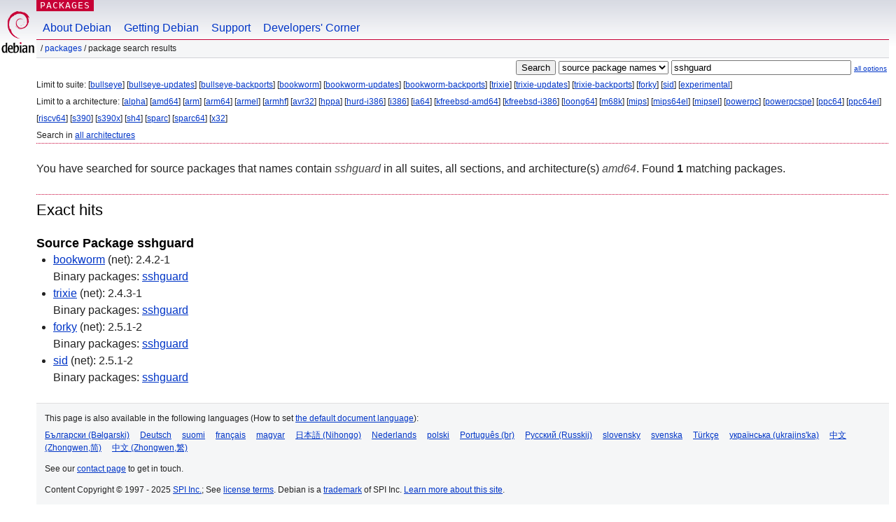

--- FILE ---
content_type: text/html; charset=UTF-8
request_url: https://packages.debian.org/search?source=1&arch=amd64&keywords=sshguard
body_size: 2354
content:


<!DOCTYPE html PUBLIC "-//W3C//DTD HTML 4.01//EN" "http://www.w3.org/TR/html4/strict.dtd">
<html lang="en">
<head>
<title>Debian -- Package Search Results -- sshguard</title>
<link rev="made" href="mailto:webmaster@debian.org">
<meta http-equiv="Content-Type" content="text/html; charset=UTF-8">
<meta name="Author" content="Debian Webmaster, webmaster@debian.org">
<meta name="Description" content="">
<meta name="Keywords" content="Debian,  ">


<link href="/debpkg.css" rel="stylesheet" type="text/css" media="all">

<script src="/packages.js" type="text/javascript"></script>
</head>
<body>
<div id="header">
   <div id="upperheader">

   <div id="logo">
  <!-- very Debian specific use of the logo stuff -->
<a href="https://www.debian.org/"><img src="/Pics/openlogo-50.png" alt="Debian" with="50" height="61"></a>
</div> <!-- end logo -->
<p class="hidecss"><a href="#inner">skip the navigation</a></p>
<p class="section"><a href="/">Packages</a></p>
</div> <!-- end upperheader -->
<!-- navbar -->
<div id="navbar">
<ul>
   <li><a href="https://www.debian.org/intro/about">About Debian</a></li>
   <li><a href="https://www.debian.org/distrib/">Getting Debian</a></li>
   <li><a href="https://www.debian.org/support">Support</a></li>
   <li><a href="https://www.debian.org/devel/">Developers'&nbsp;Corner</a></li>
</ul>
</div> <!-- end navbar -->

<div id="pnavbar">
 &nbsp;&#x2F; <a href="/" title="Debian Packages Homepage">Packages</a>

 &#x2F; Package Search Results 

</div> <!-- end navbar -->

</div> <!-- end header -->
<div id="content">


<form method="GET" action="/search">
<div id="hpacketsearch">


<input type="hidden" name="suite" value="default">
<input type="hidden" name="section" value="all">
<input type="hidden" name="arch" value="amd64">

<input type="submit" value="Search">
<select size="1" name="searchon">
<option value="names" >
package names</option>
<option value="all" >descriptions</option>
<option value="sourcenames" selected="selected">source package names</option>
<option value="contents" >package contents</option>
</select>
<input type="text" size="30" name="keywords" value="sshguard" id="kw">
<span style="font-size: 60%"><a href="/">all options</a></span>
</div> <!-- end hpacketsearch -->
</form>


<div id="psearchsug">


<p>Limit to suite:

	
	[<a href="/search?source=1&amp;suite=bullseye&amp;arch=amd64&amp;keywords=sshguard">bullseye</a>]
	

	
	[<a href="/search?source=1&amp;suite=bullseye-updates&amp;arch=amd64&amp;keywords=sshguard">bullseye-updates</a>]
	

	
	[<a href="/search?source=1&amp;suite=bullseye-backports&amp;arch=amd64&amp;keywords=sshguard">bullseye-backports</a>]
	

	
	[<a href="/search?source=1&amp;suite=bookworm&amp;arch=amd64&amp;keywords=sshguard">bookworm</a>]
	

	
	[<a href="/search?source=1&amp;suite=bookworm-updates&amp;arch=amd64&amp;keywords=sshguard">bookworm-updates</a>]
	

	
	[<a href="/search?source=1&amp;suite=bookworm-backports&amp;arch=amd64&amp;keywords=sshguard">bookworm-backports</a>]
	

	
	[<a href="/search?source=1&amp;suite=trixie&amp;arch=amd64&amp;keywords=sshguard">trixie</a>]
	

	
	[<a href="/search?source=1&amp;suite=trixie-updates&amp;arch=amd64&amp;keywords=sshguard">trixie-updates</a>]
	

	
	[<a href="/search?source=1&amp;suite=trixie-backports&amp;arch=amd64&amp;keywords=sshguard">trixie-backports</a>]
	

	
	[<a href="/search?source=1&amp;suite=forky&amp;arch=amd64&amp;keywords=sshguard">forky</a>]
	

	
	[<a href="/search?source=1&amp;suite=sid&amp;arch=amd64&amp;keywords=sshguard">sid</a>]
	

	
	[<a href="/search?source=1&amp;suite=experimental&amp;arch=amd64&amp;keywords=sshguard">experimental</a>]
	



<p>Limit to a architecture:

   
   [<a href="/search?source=1&amp;arch=alpha&amp;keywords=sshguard">alpha</a>]
   

   
   [<a href="/search?source=1&amp;arch=amd64&amp;keywords=sshguard">amd64</a>]
   

   
   [<a href="/search?source=1&amp;arch=arm&amp;keywords=sshguard">arm</a>]
   

   
   [<a href="/search?source=1&amp;arch=arm64&amp;keywords=sshguard">arm64</a>]
   

   
   [<a href="/search?source=1&amp;arch=armel&amp;keywords=sshguard">armel</a>]
   

   
   [<a href="/search?source=1&amp;arch=armhf&amp;keywords=sshguard">armhf</a>]
   

   
   [<a href="/search?source=1&amp;arch=avr32&amp;keywords=sshguard">avr32</a>]
   

   
   [<a href="/search?source=1&amp;arch=hppa&amp;keywords=sshguard">hppa</a>]
   

   
   [<a href="/search?source=1&amp;arch=hurd-i386&amp;keywords=sshguard">hurd-i386</a>]
   

   
   [<a href="/search?source=1&amp;arch=i386&amp;keywords=sshguard">i386</a>]
   

   
   [<a href="/search?source=1&amp;arch=ia64&amp;keywords=sshguard">ia64</a>]
   

   
   [<a href="/search?source=1&amp;arch=kfreebsd-amd64&amp;keywords=sshguard">kfreebsd-amd64</a>]
   

   
   [<a href="/search?source=1&amp;arch=kfreebsd-i386&amp;keywords=sshguard">kfreebsd-i386</a>]
   

   
   [<a href="/search?source=1&amp;arch=loong64&amp;keywords=sshguard">loong64</a>]
   

   
   [<a href="/search?source=1&amp;arch=m68k&amp;keywords=sshguard">m68k</a>]
   

   
   [<a href="/search?source=1&amp;arch=mips&amp;keywords=sshguard">mips</a>]
   

   
   [<a href="/search?source=1&amp;arch=mips64el&amp;keywords=sshguard">mips64el</a>]
   

   
   [<a href="/search?source=1&amp;arch=mipsel&amp;keywords=sshguard">mipsel</a>]
   

   
   [<a href="/search?source=1&amp;arch=powerpc&amp;keywords=sshguard">powerpc</a>]
   

   
   [<a href="/search?source=1&amp;arch=powerpcspe&amp;keywords=sshguard">powerpcspe</a>]
   

   
   [<a href="/search?source=1&amp;arch=ppc64&amp;keywords=sshguard">ppc64</a>]
   

   
   [<a href="/search?source=1&amp;arch=ppc64el&amp;keywords=sshguard">ppc64el</a>]
   

   
   [<a href="/search?source=1&amp;arch=riscv64&amp;keywords=sshguard">riscv64</a>]
   

   
   [<a href="/search?source=1&amp;arch=s390&amp;keywords=sshguard">s390</a>]
   

   
   [<a href="/search?source=1&amp;arch=s390x&amp;keywords=sshguard">s390x</a>]
   

   
   [<a href="/search?source=1&amp;arch=sh4&amp;keywords=sshguard">sh4</a>]
   

   
   [<a href="/search?source=1&amp;arch=sparc&amp;keywords=sshguard">sparc</a>]
   

   
   [<a href="/search?source=1&amp;arch=sparc64&amp;keywords=sshguard">sparc64</a>]
   

   
   [<a href="/search?source=1&amp;arch=x32&amp;keywords=sshguard">x32</a>]
   


<p>Search in <a href="/search?source=1&amp;arch=any&amp;keywords=sshguard">all architectures</a>


</div>


<!-- messages.tmpl -->
<div id="psearchres">


<p>You have searched for source packages that names contain <em>sshguard</em> in all suites, all sections, and architecture(s) <em>amd64</em>.


Found <strong>1</strong> matching packages.</p>







  <h2>Exact hits</h2>




  <h3>Source Package sshguard</h3>
  <ul>
  
     
    <li><a class="resultlink" href="/source/bookworm/sshguard">bookworm</a> (net): 2.4.2-1
    <br>Binary packages: <span id="js_sshguardbookwormus" class="p_js_elem"></span> <span id="html_sshguardbookwormus" class="binaries"><a href="/bookworm/sshguard">sshguard</a></span>
	
    </li>
  
     
    <li><a class="resultlink" href="/source/trixie/sshguard">trixie</a> (net): 2.4.3-1
    <br>Binary packages: <span id="js_sshguardtrixieus" class="p_js_elem"></span> <span id="html_sshguardtrixieus" class="binaries"><a href="/trixie/sshguard">sshguard</a></span>
	
    </li>
  
     
    <li><a class="resultlink" href="/source/forky/sshguard">forky</a> (net): 2.5.1-2
    <br>Binary packages: <span id="js_sshguardforkyus" class="p_js_elem"></span> <span id="html_sshguardforkyus" class="binaries"><a href="/forky/sshguard">sshguard</a></span>
	
    </li>
  
     
    <li><a class="resultlink" href="/source/sid/sshguard">sid</a> (net): 2.5.1-2
    <br>Binary packages: <span id="js_sshguardsidus" class="p_js_elem"></span> <span id="html_sshguardsidus" class="binaries"><a href="/sid/sshguard">sshguard</a></span>
	
    </li>
  
  </ul>






</div>
</div> <!-- end inner -->

<div id="footer">


<hr class="hidecss">
<!--UdmComment-->
<div id="pageLang">
<div id="langSelector">
<p>This page is also available in the following languages (How to set <a href="https://www.debian.org/intro/cn">the default document language</a>):</p>
<div id="langContainer">

<a href="/search?lang=bg&amp;source=1&amp;arch=amd64&amp;keywords=sshguard" title="Bulgarian" hreflang="bg" lang="bg" rel="alternate">&#1041;&#1098;&#1083;&#1075;&#1072;&#1088;&#1089;&#1082;&#1080; (B&#601;lgarski)</a>

<a href="/search?lang=de&amp;source=1&amp;arch=amd64&amp;keywords=sshguard" title="German" hreflang="de" lang="de" rel="alternate">Deutsch</a>

<a href="/search?lang=fi&amp;source=1&amp;arch=amd64&amp;keywords=sshguard" title="Finnish" hreflang="fi" lang="fi" rel="alternate">suomi</a>

<a href="/search?lang=fr&amp;source=1&amp;arch=amd64&amp;keywords=sshguard" title="French" hreflang="fr" lang="fr" rel="alternate">fran&ccedil;ais</a>

<a href="/search?lang=hu&amp;source=1&amp;arch=amd64&amp;keywords=sshguard" title="Hungarian" hreflang="hu" lang="hu" rel="alternate">magyar</a>

<a href="/search?lang=ja&amp;source=1&amp;arch=amd64&amp;keywords=sshguard" title="Japanese" hreflang="ja" lang="ja" rel="alternate">&#26085;&#26412;&#35486; (Nihongo)</a>

<a href="/search?lang=nl&amp;source=1&amp;arch=amd64&amp;keywords=sshguard" title="Dutch" hreflang="nl" lang="nl" rel="alternate">Nederlands</a>

<a href="/search?lang=pl&amp;source=1&amp;arch=amd64&amp;keywords=sshguard" title="Polish" hreflang="pl" lang="pl" rel="alternate">polski</a>

<a href="/search?lang=pt-br&amp;source=1&amp;arch=amd64&amp;keywords=sshguard" title="Portuguese (Brasilia)" hreflang="pt-br" lang="pt-br" rel="alternate">Portugu&ecirc;s (br)</a>

<a href="/search?lang=ru&amp;source=1&amp;arch=amd64&amp;keywords=sshguard" title="Russian" hreflang="ru" lang="ru" rel="alternate">&#1056;&#1091;&#1089;&#1089;&#1082;&#1080;&#1081; (Russkij)</a>

<a href="/search?lang=sk&amp;source=1&amp;arch=amd64&amp;keywords=sshguard" title="Slovak" hreflang="sk" lang="sk" rel="alternate">slovensky</a>

<a href="/search?lang=sv&amp;source=1&amp;arch=amd64&amp;keywords=sshguard" title="Swedish" hreflang="sv" lang="sv" rel="alternate">svenska</a>

<a href="/search?lang=tr&amp;source=1&amp;arch=amd64&amp;keywords=sshguard" title="Turkish" hreflang="tr" lang="tr" rel="alternate">T&uuml;rk&ccedil;e</a>

<a href="/search?lang=uk&amp;source=1&amp;arch=amd64&amp;keywords=sshguard" title="Ukrainian" hreflang="uk" lang="uk" rel="alternate">&#1091;&#1082;&#1088;&#1072;&#1111;&#1085;&#1089;&#1100;&#1082;&#1072; (ukrajins'ka)</a>

<a href="/search?lang=zh-cn&amp;source=1&amp;arch=amd64&amp;keywords=sshguard" title="Chinese (China)" hreflang="zh-cn" lang="zh-cn" rel="alternate">&#20013;&#25991; (Zhongwen,&#31616;)</a>

<a href="/search?lang=zh-tw&amp;source=1&amp;arch=amd64&amp;keywords=sshguard" title="Chinese (Taiwan)" hreflang="zh-tw" lang="zh-tw" rel="alternate">&#20013;&#25991; (Zhongwen,&#32321;)</a>

</div>
</div>
</div>
<!--/UdmComment-->


<hr class="hidecss">
<div id="fineprint" class="bordertop">
<div id="impressum">

<p>See our <a href="https://www.debian.org/contact">contact page</a> to get in touch.</p>


<p>
Content Copyright &copy; 1997 - 2025 <a href="https://www.spi-inc.org/">SPI Inc.</a>; See <a href="https://www.debian.org/license">license terms</a>. Debian is a <a href="https://www.debian.org/trademark">trademark</a> of SPI Inc.
 <a href="/about/">Learn more about this site</a>.</p>

</div> <!-- end impressum -->

<div id="sponsorfooter"><p>
This service is sponsored by <a href="http://www.hp.com/">Hewlett-Packard</a>.</p></div>

</div> <!-- end fineprint -->
</div> <!-- end footer -->
</body>
</html>
